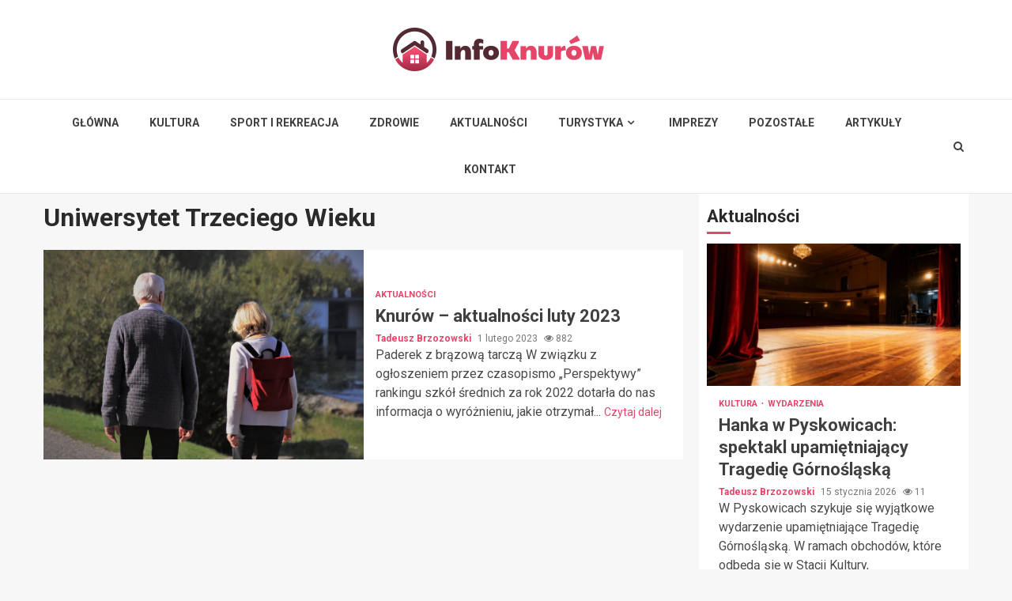

--- FILE ---
content_type: text/html; charset=UTF-8
request_url: https://infoknurow.pl/tag/uniwersytet-trzeciego-wieku/
body_size: 15198
content:
    <!doctype html>
<html lang="pl-PL">
    <head>
        <meta charset="UTF-8">
        <meta name="viewport" content="width=device-width, initial-scale=1">
        <link rel="profile" href="https://gmpg.org/xfn/11">

        <meta name='robots' content='index, follow, max-image-preview:large, max-snippet:-1, max-video-preview:-1' />

	<!-- This site is optimized with the Yoast SEO plugin v26.7 - https://yoast.com/wordpress/plugins/seo/ -->
	<title>Tag: Uniwersytet Trzeciego Wieku - Info Knurów</title>
	<link rel="canonical" href="https://infoknurow.pl/tag/uniwersytet-trzeciego-wieku/" />
	<meta property="og:locale" content="pl_PL" />
	<meta property="og:type" content="article" />
	<meta property="og:title" content="Tag: Uniwersytet Trzeciego Wieku - Info Knurów" />
	<meta property="og:url" content="https://infoknurow.pl/tag/uniwersytet-trzeciego-wieku/" />
	<meta property="og:site_name" content="Info Knurów" />
	<meta name="twitter:card" content="summary_large_image" />
	<script type="application/ld+json" class="yoast-schema-graph">{"@context":"https://schema.org","@graph":[{"@type":"CollectionPage","@id":"https://infoknurow.pl/tag/uniwersytet-trzeciego-wieku/","url":"https://infoknurow.pl/tag/uniwersytet-trzeciego-wieku/","name":"Tag: Uniwersytet Trzeciego Wieku - Info Knurów","isPartOf":{"@id":"https://infoknurow.pl/#website"},"primaryImageOfPage":{"@id":"https://infoknurow.pl/tag/uniwersytet-trzeciego-wieku/#primaryimage"},"image":{"@id":"https://infoknurow.pl/tag/uniwersytet-trzeciego-wieku/#primaryimage"},"thumbnailUrl":"https://infoknurow.pl/wp-content/uploads/2023/02/seniorzy.jpg","breadcrumb":{"@id":"https://infoknurow.pl/tag/uniwersytet-trzeciego-wieku/#breadcrumb"},"inLanguage":"pl-PL"},{"@type":"ImageObject","inLanguage":"pl-PL","@id":"https://infoknurow.pl/tag/uniwersytet-trzeciego-wieku/#primaryimage","url":"https://infoknurow.pl/wp-content/uploads/2023/02/seniorzy.jpg","contentUrl":"https://infoknurow.pl/wp-content/uploads/2023/02/seniorzy.jpg","width":1280,"height":848},{"@type":"BreadcrumbList","@id":"https://infoknurow.pl/tag/uniwersytet-trzeciego-wieku/#breadcrumb","itemListElement":[{"@type":"ListItem","position":1,"name":"Home","item":"https://infoknurow.pl/"},{"@type":"ListItem","position":2,"name":"Uniwersytet Trzeciego Wieku"}]},{"@type":"WebSite","@id":"https://infoknurow.pl/#website","url":"https://infoknurow.pl/","name":"Info Knurów","description":"","publisher":{"@id":"https://infoknurow.pl/#organization"},"potentialAction":[{"@type":"SearchAction","target":{"@type":"EntryPoint","urlTemplate":"https://infoknurow.pl/?s={search_term_string}"},"query-input":{"@type":"PropertyValueSpecification","valueRequired":true,"valueName":"search_term_string"}}],"inLanguage":"pl-PL"},{"@type":"Organization","@id":"https://infoknurow.pl/#organization","name":"Info Knurów","url":"https://infoknurow.pl/","logo":{"@type":"ImageObject","inLanguage":"pl-PL","@id":"https://infoknurow.pl/#/schema/logo/image/","url":"https://infoknurow.pl/wp-content/uploads/2022/02/knurow.png","contentUrl":"https://infoknurow.pl/wp-content/uploads/2022/02/knurow.png","width":534,"height":110,"caption":"Info Knurów"},"image":{"@id":"https://infoknurow.pl/#/schema/logo/image/"}}]}</script>
	<!-- / Yoast SEO plugin. -->


<link rel='dns-prefetch' href='//fonts.googleapis.com' />
<link rel="alternate" type="application/rss+xml" title="Info Knurów &raquo; Kanał z wpisami" href="https://infoknurow.pl/feed/" />
<link rel="alternate" type="application/rss+xml" title="Info Knurów &raquo; Kanał z komentarzami" href="https://infoknurow.pl/comments/feed/" />
<link rel="alternate" type="application/rss+xml" title="Info Knurów &raquo; Kanał z wpisami otagowanymi jako Uniwersytet Trzeciego Wieku" href="https://infoknurow.pl/tag/uniwersytet-trzeciego-wieku/feed/" />
<style id='wp-img-auto-sizes-contain-inline-css' type='text/css'>
img:is([sizes=auto i],[sizes^="auto," i]){contain-intrinsic-size:3000px 1500px}
/*# sourceURL=wp-img-auto-sizes-contain-inline-css */
</style>
<style id='wp-emoji-styles-inline-css' type='text/css'>

	img.wp-smiley, img.emoji {
		display: inline !important;
		border: none !important;
		box-shadow: none !important;
		height: 1em !important;
		width: 1em !important;
		margin: 0 0.07em !important;
		vertical-align: -0.1em !important;
		background: none !important;
		padding: 0 !important;
	}
/*# sourceURL=wp-emoji-styles-inline-css */
</style>
<style id='wp-block-library-inline-css' type='text/css'>
:root{--wp-block-synced-color:#7a00df;--wp-block-synced-color--rgb:122,0,223;--wp-bound-block-color:var(--wp-block-synced-color);--wp-editor-canvas-background:#ddd;--wp-admin-theme-color:#007cba;--wp-admin-theme-color--rgb:0,124,186;--wp-admin-theme-color-darker-10:#006ba1;--wp-admin-theme-color-darker-10--rgb:0,107,160.5;--wp-admin-theme-color-darker-20:#005a87;--wp-admin-theme-color-darker-20--rgb:0,90,135;--wp-admin-border-width-focus:2px}@media (min-resolution:192dpi){:root{--wp-admin-border-width-focus:1.5px}}.wp-element-button{cursor:pointer}:root .has-very-light-gray-background-color{background-color:#eee}:root .has-very-dark-gray-background-color{background-color:#313131}:root .has-very-light-gray-color{color:#eee}:root .has-very-dark-gray-color{color:#313131}:root .has-vivid-green-cyan-to-vivid-cyan-blue-gradient-background{background:linear-gradient(135deg,#00d084,#0693e3)}:root .has-purple-crush-gradient-background{background:linear-gradient(135deg,#34e2e4,#4721fb 50%,#ab1dfe)}:root .has-hazy-dawn-gradient-background{background:linear-gradient(135deg,#faaca8,#dad0ec)}:root .has-subdued-olive-gradient-background{background:linear-gradient(135deg,#fafae1,#67a671)}:root .has-atomic-cream-gradient-background{background:linear-gradient(135deg,#fdd79a,#004a59)}:root .has-nightshade-gradient-background{background:linear-gradient(135deg,#330968,#31cdcf)}:root .has-midnight-gradient-background{background:linear-gradient(135deg,#020381,#2874fc)}:root{--wp--preset--font-size--normal:16px;--wp--preset--font-size--huge:42px}.has-regular-font-size{font-size:1em}.has-larger-font-size{font-size:2.625em}.has-normal-font-size{font-size:var(--wp--preset--font-size--normal)}.has-huge-font-size{font-size:var(--wp--preset--font-size--huge)}.has-text-align-center{text-align:center}.has-text-align-left{text-align:left}.has-text-align-right{text-align:right}.has-fit-text{white-space:nowrap!important}#end-resizable-editor-section{display:none}.aligncenter{clear:both}.items-justified-left{justify-content:flex-start}.items-justified-center{justify-content:center}.items-justified-right{justify-content:flex-end}.items-justified-space-between{justify-content:space-between}.screen-reader-text{border:0;clip-path:inset(50%);height:1px;margin:-1px;overflow:hidden;padding:0;position:absolute;width:1px;word-wrap:normal!important}.screen-reader-text:focus{background-color:#ddd;clip-path:none;color:#444;display:block;font-size:1em;height:auto;left:5px;line-height:normal;padding:15px 23px 14px;text-decoration:none;top:5px;width:auto;z-index:100000}html :where(.has-border-color){border-style:solid}html :where([style*=border-top-color]){border-top-style:solid}html :where([style*=border-right-color]){border-right-style:solid}html :where([style*=border-bottom-color]){border-bottom-style:solid}html :where([style*=border-left-color]){border-left-style:solid}html :where([style*=border-width]){border-style:solid}html :where([style*=border-top-width]){border-top-style:solid}html :where([style*=border-right-width]){border-right-style:solid}html :where([style*=border-bottom-width]){border-bottom-style:solid}html :where([style*=border-left-width]){border-left-style:solid}html :where(img[class*=wp-image-]){height:auto;max-width:100%}:where(figure){margin:0 0 1em}html :where(.is-position-sticky){--wp-admin--admin-bar--position-offset:var(--wp-admin--admin-bar--height,0px)}@media screen and (max-width:600px){html :where(.is-position-sticky){--wp-admin--admin-bar--position-offset:0px}}

/*# sourceURL=wp-block-library-inline-css */
</style><style id='global-styles-inline-css' type='text/css'>
:root{--wp--preset--aspect-ratio--square: 1;--wp--preset--aspect-ratio--4-3: 4/3;--wp--preset--aspect-ratio--3-4: 3/4;--wp--preset--aspect-ratio--3-2: 3/2;--wp--preset--aspect-ratio--2-3: 2/3;--wp--preset--aspect-ratio--16-9: 16/9;--wp--preset--aspect-ratio--9-16: 9/16;--wp--preset--color--black: #000000;--wp--preset--color--cyan-bluish-gray: #abb8c3;--wp--preset--color--white: #ffffff;--wp--preset--color--pale-pink: #f78da7;--wp--preset--color--vivid-red: #cf2e2e;--wp--preset--color--luminous-vivid-orange: #ff6900;--wp--preset--color--luminous-vivid-amber: #fcb900;--wp--preset--color--light-green-cyan: #7bdcb5;--wp--preset--color--vivid-green-cyan: #00d084;--wp--preset--color--pale-cyan-blue: #8ed1fc;--wp--preset--color--vivid-cyan-blue: #0693e3;--wp--preset--color--vivid-purple: #9b51e0;--wp--preset--gradient--vivid-cyan-blue-to-vivid-purple: linear-gradient(135deg,rgb(6,147,227) 0%,rgb(155,81,224) 100%);--wp--preset--gradient--light-green-cyan-to-vivid-green-cyan: linear-gradient(135deg,rgb(122,220,180) 0%,rgb(0,208,130) 100%);--wp--preset--gradient--luminous-vivid-amber-to-luminous-vivid-orange: linear-gradient(135deg,rgb(252,185,0) 0%,rgb(255,105,0) 100%);--wp--preset--gradient--luminous-vivid-orange-to-vivid-red: linear-gradient(135deg,rgb(255,105,0) 0%,rgb(207,46,46) 100%);--wp--preset--gradient--very-light-gray-to-cyan-bluish-gray: linear-gradient(135deg,rgb(238,238,238) 0%,rgb(169,184,195) 100%);--wp--preset--gradient--cool-to-warm-spectrum: linear-gradient(135deg,rgb(74,234,220) 0%,rgb(151,120,209) 20%,rgb(207,42,186) 40%,rgb(238,44,130) 60%,rgb(251,105,98) 80%,rgb(254,248,76) 100%);--wp--preset--gradient--blush-light-purple: linear-gradient(135deg,rgb(255,206,236) 0%,rgb(152,150,240) 100%);--wp--preset--gradient--blush-bordeaux: linear-gradient(135deg,rgb(254,205,165) 0%,rgb(254,45,45) 50%,rgb(107,0,62) 100%);--wp--preset--gradient--luminous-dusk: linear-gradient(135deg,rgb(255,203,112) 0%,rgb(199,81,192) 50%,rgb(65,88,208) 100%);--wp--preset--gradient--pale-ocean: linear-gradient(135deg,rgb(255,245,203) 0%,rgb(182,227,212) 50%,rgb(51,167,181) 100%);--wp--preset--gradient--electric-grass: linear-gradient(135deg,rgb(202,248,128) 0%,rgb(113,206,126) 100%);--wp--preset--gradient--midnight: linear-gradient(135deg,rgb(2,3,129) 0%,rgb(40,116,252) 100%);--wp--preset--font-size--small: 13px;--wp--preset--font-size--medium: 20px;--wp--preset--font-size--large: 36px;--wp--preset--font-size--x-large: 42px;--wp--preset--spacing--20: 0.44rem;--wp--preset--spacing--30: 0.67rem;--wp--preset--spacing--40: 1rem;--wp--preset--spacing--50: 1.5rem;--wp--preset--spacing--60: 2.25rem;--wp--preset--spacing--70: 3.38rem;--wp--preset--spacing--80: 5.06rem;--wp--preset--shadow--natural: 6px 6px 9px rgba(0, 0, 0, 0.2);--wp--preset--shadow--deep: 12px 12px 50px rgba(0, 0, 0, 0.4);--wp--preset--shadow--sharp: 6px 6px 0px rgba(0, 0, 0, 0.2);--wp--preset--shadow--outlined: 6px 6px 0px -3px rgb(255, 255, 255), 6px 6px rgb(0, 0, 0);--wp--preset--shadow--crisp: 6px 6px 0px rgb(0, 0, 0);}:where(.is-layout-flex){gap: 0.5em;}:where(.is-layout-grid){gap: 0.5em;}body .is-layout-flex{display: flex;}.is-layout-flex{flex-wrap: wrap;align-items: center;}.is-layout-flex > :is(*, div){margin: 0;}body .is-layout-grid{display: grid;}.is-layout-grid > :is(*, div){margin: 0;}:where(.wp-block-columns.is-layout-flex){gap: 2em;}:where(.wp-block-columns.is-layout-grid){gap: 2em;}:where(.wp-block-post-template.is-layout-flex){gap: 1.25em;}:where(.wp-block-post-template.is-layout-grid){gap: 1.25em;}.has-black-color{color: var(--wp--preset--color--black) !important;}.has-cyan-bluish-gray-color{color: var(--wp--preset--color--cyan-bluish-gray) !important;}.has-white-color{color: var(--wp--preset--color--white) !important;}.has-pale-pink-color{color: var(--wp--preset--color--pale-pink) !important;}.has-vivid-red-color{color: var(--wp--preset--color--vivid-red) !important;}.has-luminous-vivid-orange-color{color: var(--wp--preset--color--luminous-vivid-orange) !important;}.has-luminous-vivid-amber-color{color: var(--wp--preset--color--luminous-vivid-amber) !important;}.has-light-green-cyan-color{color: var(--wp--preset--color--light-green-cyan) !important;}.has-vivid-green-cyan-color{color: var(--wp--preset--color--vivid-green-cyan) !important;}.has-pale-cyan-blue-color{color: var(--wp--preset--color--pale-cyan-blue) !important;}.has-vivid-cyan-blue-color{color: var(--wp--preset--color--vivid-cyan-blue) !important;}.has-vivid-purple-color{color: var(--wp--preset--color--vivid-purple) !important;}.has-black-background-color{background-color: var(--wp--preset--color--black) !important;}.has-cyan-bluish-gray-background-color{background-color: var(--wp--preset--color--cyan-bluish-gray) !important;}.has-white-background-color{background-color: var(--wp--preset--color--white) !important;}.has-pale-pink-background-color{background-color: var(--wp--preset--color--pale-pink) !important;}.has-vivid-red-background-color{background-color: var(--wp--preset--color--vivid-red) !important;}.has-luminous-vivid-orange-background-color{background-color: var(--wp--preset--color--luminous-vivid-orange) !important;}.has-luminous-vivid-amber-background-color{background-color: var(--wp--preset--color--luminous-vivid-amber) !important;}.has-light-green-cyan-background-color{background-color: var(--wp--preset--color--light-green-cyan) !important;}.has-vivid-green-cyan-background-color{background-color: var(--wp--preset--color--vivid-green-cyan) !important;}.has-pale-cyan-blue-background-color{background-color: var(--wp--preset--color--pale-cyan-blue) !important;}.has-vivid-cyan-blue-background-color{background-color: var(--wp--preset--color--vivid-cyan-blue) !important;}.has-vivid-purple-background-color{background-color: var(--wp--preset--color--vivid-purple) !important;}.has-black-border-color{border-color: var(--wp--preset--color--black) !important;}.has-cyan-bluish-gray-border-color{border-color: var(--wp--preset--color--cyan-bluish-gray) !important;}.has-white-border-color{border-color: var(--wp--preset--color--white) !important;}.has-pale-pink-border-color{border-color: var(--wp--preset--color--pale-pink) !important;}.has-vivid-red-border-color{border-color: var(--wp--preset--color--vivid-red) !important;}.has-luminous-vivid-orange-border-color{border-color: var(--wp--preset--color--luminous-vivid-orange) !important;}.has-luminous-vivid-amber-border-color{border-color: var(--wp--preset--color--luminous-vivid-amber) !important;}.has-light-green-cyan-border-color{border-color: var(--wp--preset--color--light-green-cyan) !important;}.has-vivid-green-cyan-border-color{border-color: var(--wp--preset--color--vivid-green-cyan) !important;}.has-pale-cyan-blue-border-color{border-color: var(--wp--preset--color--pale-cyan-blue) !important;}.has-vivid-cyan-blue-border-color{border-color: var(--wp--preset--color--vivid-cyan-blue) !important;}.has-vivid-purple-border-color{border-color: var(--wp--preset--color--vivid-purple) !important;}.has-vivid-cyan-blue-to-vivid-purple-gradient-background{background: var(--wp--preset--gradient--vivid-cyan-blue-to-vivid-purple) !important;}.has-light-green-cyan-to-vivid-green-cyan-gradient-background{background: var(--wp--preset--gradient--light-green-cyan-to-vivid-green-cyan) !important;}.has-luminous-vivid-amber-to-luminous-vivid-orange-gradient-background{background: var(--wp--preset--gradient--luminous-vivid-amber-to-luminous-vivid-orange) !important;}.has-luminous-vivid-orange-to-vivid-red-gradient-background{background: var(--wp--preset--gradient--luminous-vivid-orange-to-vivid-red) !important;}.has-very-light-gray-to-cyan-bluish-gray-gradient-background{background: var(--wp--preset--gradient--very-light-gray-to-cyan-bluish-gray) !important;}.has-cool-to-warm-spectrum-gradient-background{background: var(--wp--preset--gradient--cool-to-warm-spectrum) !important;}.has-blush-light-purple-gradient-background{background: var(--wp--preset--gradient--blush-light-purple) !important;}.has-blush-bordeaux-gradient-background{background: var(--wp--preset--gradient--blush-bordeaux) !important;}.has-luminous-dusk-gradient-background{background: var(--wp--preset--gradient--luminous-dusk) !important;}.has-pale-ocean-gradient-background{background: var(--wp--preset--gradient--pale-ocean) !important;}.has-electric-grass-gradient-background{background: var(--wp--preset--gradient--electric-grass) !important;}.has-midnight-gradient-background{background: var(--wp--preset--gradient--midnight) !important;}.has-small-font-size{font-size: var(--wp--preset--font-size--small) !important;}.has-medium-font-size{font-size: var(--wp--preset--font-size--medium) !important;}.has-large-font-size{font-size: var(--wp--preset--font-size--large) !important;}.has-x-large-font-size{font-size: var(--wp--preset--font-size--x-large) !important;}
/*# sourceURL=global-styles-inline-css */
</style>

<style id='classic-theme-styles-inline-css' type='text/css'>
/*! This file is auto-generated */
.wp-block-button__link{color:#fff;background-color:#32373c;border-radius:9999px;box-shadow:none;text-decoration:none;padding:calc(.667em + 2px) calc(1.333em + 2px);font-size:1.125em}.wp-block-file__button{background:#32373c;color:#fff;text-decoration:none}
/*# sourceURL=/wp-includes/css/classic-themes.min.css */
</style>
<link rel='stylesheet' id='font-awesome-css' href='https://infoknurow.pl/wp-content/themes/magnitude-pro/assets/font-awesome/css/font-awesome.min.css?ver=6.9' type='text/css' media='all' />
<link rel='stylesheet' id='bootstrap-css' href='https://infoknurow.pl/wp-content/themes/magnitude-pro/assets/bootstrap/css/bootstrap.min.css?ver=6.9' type='text/css' media='all' />
<link rel='stylesheet' id='slick-css-css' href='https://infoknurow.pl/wp-content/themes/magnitude-pro/assets/slick/css/slick.min.css?ver=6.9' type='text/css' media='all' />
<link rel='stylesheet' id='sidr-css' href='https://infoknurow.pl/wp-content/themes/magnitude-pro/assets/sidr/css/jquery.sidr.dark.css?ver=6.9' type='text/css' media='all' />
<link rel='stylesheet' id='magnific-popup-css' href='https://infoknurow.pl/wp-content/themes/magnitude-pro/assets/magnific-popup/magnific-popup.css?ver=6.9' type='text/css' media='all' />
<link rel='stylesheet' id='magnitude-google-fonts-css' href='https://fonts.googleapis.com/css?family=Roboto:100,300,400,500,700|Roboto:100,300,400,500,700&#038;subset=latin,latin-ext' type='text/css' media='all' />
<link rel='stylesheet' id='magnitude-style-css' href='https://infoknurow.pl/wp-content/themes/magnitude-pro/style.css?ver=6.9' type='text/css' media='all' />
<style id='magnitude-style-inline-css' type='text/css'>


            body.aft-default-mode .author-links a,
        body.aft-default-mode .main-navigation ul.children li a,
        body.aft-default-mode .nav-links a,
        body.aft-default-mode .insta-feed-head a,
        body.aft-default-mode .site-footer .insta-feed-head a,
        body.aft-default-mode .main-navigation ul .sub-menu li a,
        body.aft-default-mode .read-details .entry-meta span,
        body.aft-default-mode .aft-comment-view-share > span > a,
        body.aft-default-mode h4.af-author-display-name,
        body.aft-default-mode #wp-calendar caption,
        body.aft-default-mode .wp-block-image figcaption,
        body.aft-default-mode ul.trail-items li a,
        body.aft-default-mode {
        color: #4a4a4a;
        }

        @media only screen and (min-width: 992px){
        body.aft-default-mode .header-layout-compressed.header-layout-compressed-centered .main-navigation ul > li > a{
        color: #4a4a4a;
        }
        }
    
            body.single-post.aft-dark-mode .entry-header .read-details .af-post-format i,
        body.single-post.aft-default-mode .entry-header .read-details .af-post-format i,
        body.aft-default-mode .magnitude-header .top-header,
        body.aft-default-mode.woocommerce span.onsale,
        body.aft-dark-mode input[type="button"],
        body.aft-dark-mode input[type="reset"],
        body.aft-dark-mode input[type="submit"],
        body.aft-dark-mode .inner-suscribe input[type=submit],
        body.aft-default-mode input[type="button"],
        body.aft-default-mode input[type="reset"],
        body.aft-default-mode input[type="submit"],
        body.aft-default-mode .inner-suscribe input[type=submit],
        body.aft-dark-mode .magnitude_tabbed_posts_widget.widget .af-tabs li a.active:after,
        body.aft-default-mode .magnitude_tabbed_posts_widget.widget .af-tabs li a.active:after,
        body.aft-dark-mode .header-after1 span:after,
        body.aft-dark-mode .widget-title span:after,
        body.aft-default-mode .header-after1 span:after,
        body.aft-default-mode .widget-title span:after,
        body .banner-grid-wrapper .af-post-format i,
        body .slick-slide .af-post-format i,
        body .read-img .af-post-format i,
        body.aft-dark-mode .btn-style1 a:visited,
        body.aft-dark-mode .btn-style1 a,
        body.aft-default-mode .btn-style1 a:visited,
        body.aft-default-mode .btn-style1 a,
        body.aft-default-mode .magnitude-pagination .nav-links .page-numbers.current,
        body.aft-dark-mode #scroll-up,
        body.aft-default-mode #scroll-up,
        body.aft-dark-mode .trending-posts-vertical .trending-no,
        body.aft-dark-mode article.sticky .read-single:before,
        body.aft-default-mode .trending-posts-vertical .trending-no{
        background-color: #e54568;
        }

        body.aft-default-mode .magnitude-pagination .nav-links .page-numbers.current,
        body.aft-default-mode .entry-content > [class*="wp-block-"] a:hover,
        body.aft-default-mode .entry-content > ul a, .entry-content > ul a:hover,
        body.aft-default-mode .entry-content > ol a, .entry-content > ol a:hover,
        body.aft-default-mode .entry-content > p a, .entry-content > p a:hover ,
        body.aft-default-mode.single span.tags-links a:hover,
        body.aft-default-mode p.awpa-more-posts a:hover,
        body.aft-default-mode .magnitude_posts_slider_widget .side .af-post-slider-thumbnail .slick-current .read-single,
        body.aft-default-mode .banner-single-slider-1-wrap.vertical .af-banner-slider-thumbnail.vertical .slick-current .read-single{
        border-color: #e54568;
        }

        body.aft-dark-mode .af-post-slider-thumbnail .slick-current .read-single, 
        body.aft-dark-mode .af-banner-slider-thumbnail .slick-current .read-single,
        body.aft-default-mode .af-post-slider-thumbnail .slick-current .read-single, 
        body.aft-default-mode .af-banner-slider-thumbnail .slick-current .read-single,
        body.aft-default-mode .load__animation{
        border-top-color: #e54568;
        }

        body.aft-dark-mode .magnitude_posts_slider_widget .side .af-post-slider-thumbnail .slick-current .read-single, 
        body.aft-dark-mode .banner-single-slider-1-wrap.side .af-banner-slider-thumbnail .slick-current .read-single,
        body.aft-default-mode .magnitude_posts_slider_widget .side .af-post-slider-thumbnail .slick-current .read-single, 
        body.aft-default-mode .banner-single-slider-1-wrap.side .af-banner-slider-thumbnail .slick-current .read-single{
        border-left-color: #e54568;
        }

        body.rtl.aft-dark-mode .magnitude_posts_slider_widget .side .af-post-slider-thumbnail .slick-current .read-single, 
        body.rtl.aft-dark-mode .banner-single-slider-1-wrap.side .af-banner-slider-thumbnail .slick-current .read-single{
            border-right-color: #e54568;
        }

        body.aft-default-mode .entry-content > [class*="wp-block-"] a:not(.has-text-color),
        body.aft-default-mode .entry-content > ul a,
        body.aft-default-mode .entry-content > ol a,
        body.aft-default-mode .entry-content > p a ,
        body.aft-dark-mode p.logged-in-as,
        body.aft-default-mode p.logged-in-as,
        a,  a:visited,  a:hover,  a:focus,  a:active,
        body.aft-default-mode .author-links a,
        body.aft-default-mode.single span.tags-links a:hover,
        body.aft-default-mode p.awpa-more-posts a:hover,
        body.aft-default-mode p.awpa-website a:hover ,
        body.aft-default-mode .wp-post-author-meta h4 a,
        body.aft-default-mode .sidr-class-sidr-button-close{
        color:#e54568;
        }
        @media only screen and (min-width: 992px){
        body.aft-dark-mode .magnitude-header .main-navigation .menu-desktop > ul > li:hover > a:before,
        body.aft-dark-mode .magnitude-header .main-navigation .menu-desktop > ul > li.current-menu-item > a:before,    
        body.aft-default-mode .magnitude-header .main-navigation .menu-desktop > ul > li:hover > a:before,
        body.aft-default-mode .magnitude-header .main-navigation .menu-desktop > ul > li.current-menu-item > a:before {
        background-color: #e54568;
        }
        }
    
    
        body.aft-dark-mode #wp-calendar tbody td#today,
        body.aft-default-mode #wp-calendar tbody td#today,
        body.aft-default-mode .entry-content > [class*="wp-block-"] a:not(.has-text-color),
        body.aft-default-mode .entry-content > ul a,
        body.aft-default-mode .entry-content > ol a,
        body.aft-default-mode .entry-content > p a {
        color: #e54568;
        }

        body.aft-default-mode .entry-content > [class*="wp-block-"] a:hover,
        body.aft-default-mode .entry-content > ul a,
        body.aft-default-mode .entry-content > ol a,
        body.aft-default-mode .entry-content > p a{
        border-color: #e54568;
        }
    
            
        body.aft-dark-mode button,
        body.aft-dark-mode input[type="button"],
        body.aft-dark-mode input[type="reset"],
        body.aft-dark-mode input[type="submit"],
        body.aft-dark-mode .btn-style1 a,

        body.aft-default-mode button,
        body.aft-default-mode input[type="button"],
        body.aft-default-mode input[type="reset"],
        body.aft-default-mode input[type="submit"],
        body.aft-default-mode .header-layout-centered .search-icon,
        body.aft-default-mode .header-layout-centered .search-icon:hover,
        body.aft-default-mode .header-layout-centered .search-icon:focus,
        body.aft-default-mode .header-layout-centered .date-bar-left,
        body.aft-default-mode .header-layout-compressed-full .date-bar-left,
        body.aft-default-mode .header-layout-default .date-bar-left,
        body.aft-default-mode .btn-style1 a,
        body.aft-dark-mode #scroll-up,
        body.aft-default-mode #scroll-up {
        color: #ffffff;
        }

        body.aft-default-mode header .top-header .aft-small-social-menu ul li a{
        color: #ffffff !important;
        }

        body.aft-default-mode .header-layout-centered .offcanvas-menu span,
        body.aft-default-mode .header-layout-compressed-full .offcanvas-menu span,
        body.aft-default-mode .header-layout-default .offcanvas-menu span{
        background-color: #ffffff;
        }

    
        
        
        body.single.aft-default-mode .entry-content-wrap.social-after-title .aft-social-share,
        body.single.aft-default-mode .entry-content-wrap.social-after-content .aft-social-share,
        body.aft-default-mode #comments.comments-area,
        body.aft-default-mode #secondary .widget-area.color-pad .widget,
        body.aft-default-mode .read-single .color-pad,
        body.aft-default-mode .read-single.color-pad{
        background-color: #ffffff;
        }

        @media only screen and (max-width: 1400px){
            body.aft-default-mode.single .entry-content-wrap.social-vertical-share .aft-social-share{
            background-color: #ffffff;
            }
        }
        @media only screen and (min-width: 992px){
            body.aft-default-mode .main-navigation .menu > ul > li > ul,
            body.aft-default-mode .main-navigation .menu > ul ul,
            body.aft-default-mode .header-layout-compressed.header-layout-compressed-centered .navigation-container {
            background-color: #ffffff;
            }
        }


    
                body.aft-default-mode:not(.home) .magnitude-header .full-width.af-transparent-head .af-for-transparent .search-icon,
        body.aft-default-mode:not(.home) .magnitude-header .full-width.af-transparent-head .af-for-transparent .search-icon:visited,
        body.aft-default-mode:not(.home) .magnitude-header .full-width.af-transparent-head .af-for-transparent .search-icon:hover,
        body.aft-default-mode:not(.home) .magnitude-header .full-width.af-transparent-head .af-for-transparent .search-icon:focus,
        body.aft-default-mode:not(.home) .magnitude-header .full-width.af-transparent-head .af-for-transparent .search-icon:active,
        body.aft-default-mode:not(.home) .header-layout-compressed-full .full-width.af-transparent-head .af-for-transparent .main-navigation .menu > ul > li > a,
        body.aft-default-mode .header-layout-compressed .compress-bar-mid .date-bar-mid,
        body.aft-default-mode .header-layout-compressed.header-layout-compressed-centered span.ham-name,
        body.aft-default-mode .main-navigation ul li a,
        body.aft-default-mode .magnitude-header:not(.header-layout-centered) .search-icon:visited,
        body.aft-default-mode .magnitude-header:not(.header-layout-centered) .search-icon:hover,
        body.aft-default-mode .magnitude-header:not(.header-layout-centered) .search-icon:focus,
        body.aft-default-mode .magnitude-header:not(.header-layout-centered) .search-icon:active,
        body.aft-default-mode .magnitude-header:not(.header-layout-centered) .search-icon{
        color: #404040;
        }

        body.aft-default-mode .header-layout-compressed .offcanvas-menu span,
        body.aft-default-mode .ham:before,
        body.aft-default-mode .ham:after,
        body.aft-default-mode .ham{
        background-color: #404040;
        }

        body.aft-default-mode header.header-layout-compressed .aft-small-social-menu ul li a{
        color: #404040 !important;
        }

    
                body.aft-default-mode .header-layout-compressed,
        body.aft-default-mode:not(.home) .magnitude-header .bottom-header,
        body.aft-default-mode:not(.home) .magnitude-header .full-width.af-transparent-head .af-for-transparent,
        body.aft-default-mode .header-layout-centered .bottom-header,
        body.aft-default-mode .header-layout-default .af-bottom-header,
        body.aft-default-mode .magnitude-header .af-boxed .bottom-bar-up,
        body.aft-default-mode .header-layout-compressed-full .full-width .bottom-header{
        background-color: #ffffff;
        }


    

                body.aft-default-mode .main-navigation .menu-description {
        background-color: #e54568;
        }
        body.aft-default-mode .main-navigation .menu-description:after{
        border-top-color: #e54568;
        }
    
                body.aft-default-mode .main-navigation .menu-description {
        color: #ffffff;
        }
    

        
        body.aft-default-mode .page-title,
        body.aft-default-mode .magnitude_tabbed_posts_widget .nav-tabs > li > a,
        body.aft-default-mode h1.entry-title,
        body.aft-default-mode .widget-title,body.aft-default-mode  .header-after1 {
        color: #2a2a2a;
        }
    
                body.aft-default-mode .featured-category-item .read-img a,
        body.aft-default-mode .nav-links a:hover,
        body.aft-default-mode .widget ul.menu >li a,
        body.aft-default-mode .widget > ul > li a,
        body.aft-default-mode .read-title h4 a {
        color: #404040;
        }
    

            body.single-post.aft-single-full-header.aft-dark-mode .entry-header .read-details,
        body.single-post.aft-single-full-header.aft-dark-mode .entry-header .entry-meta span.author-links a,
        body.single-post.aft-single-full-header.aft-dark-mode .entry-header .read-details .entry-title,
        body.aft-dark-mode .call-to-action:not(.no-bg),
        body.aft-dark-mode .call-to-action:not(.no-bg) .widget-title,
        body.aft-dark-mode .site-footer .color-pad .af-cat-widget-carousel .read-details .entry-meta span a,
        body.aft-dark-mode .site-footer .color-pad .af-cat-widget-carousel .read-details .entry-meta span,
        body.aft-dark-mode .site-footer .color-pad .af-cat-widget-carousel .read-title h4 a,
        body.aft-dark-mode .site-footer .color-pad .af-cat-widget-carousel .read-details,
        body.aft-dark-mode .af-cat-widget-carousel .read-details .entry-meta span a,
        body.aft-dark-mode .af-cat-widget-carousel .read-details .entry-meta span,
        body.aft-dark-mode .af-cat-widget-carousel .read-title h4 a,
        body.aft-dark-mode .af-cat-widget-carousel .read-details,
        body.single-post.aft-single-full-header.aft-default-mode .entry-header .read-details,
        body.single-post.aft-single-full-header.aft-default-mode .entry-header .entry-meta span.author-links a,
        body.single-post.aft-single-full-header.aft-default-mode .entry-header .read-details .entry-title,
        body.aft-default-mode .call-to-action:not(.no-bg),
        body.aft-default-mode .call-to-action:not(.no-bg) .widget-title,
        body.aft-default-mode .site-footer .color-pad .af-cat-widget-carousel .read-details .entry-meta span a,
        body.aft-default-mode .site-footer .color-pad .af-cat-widget-carousel .read-details .entry-meta span,
        body.aft-default-mode .site-footer .color-pad .af-cat-widget-carousel .read-title h4 a,
        body.aft-default-mode .site-footer .color-pad .af-cat-widget-carousel .read-details,
        body.aft-default-mode .af-cat-widget-carousel .read-details .entry-meta span a,
        body.aft-default-mode .af-cat-widget-carousel .read-details .entry-meta span,
        body.aft-default-mode .af-cat-widget-carousel .read-title h4 a,
        body.aft-default-mode .af-cat-widget-carousel .read-details{
        color: #ffffff;
        }
    
                body.single-post.aft-default-mode .entry-header .read-details .af-post-format i,
        body.aft-default-mode .banner-grid-wrapper .af-post-format i,
        body.aft-default-mode .slick-slide .af-post-format i,
        body.aft-default-mode .read-img .af-post-format i{
        color: #ffffff;
        }
    
                body.aft-default-mode footer.site-footer{
        background-color: #1f2125;
        }
    
                body.aft-default-mode .site-footer .widget ul.menu >li a,
        body.aft-default-mode .site-footer .widget > ul > li a,
        body.aft-default-mode .site-footer h4.af-author-display-name,
        body.aft-default-mode .site-footer .magnitude_tabbed_posts_widget .nav-tabs > li > a,
        body.aft-default-mode .site-footer .color-pad .entry-meta span a,
        body.aft-default-mode .site-footer .color-pad .entry-meta span,
        body.aft-default-mode .site-footer .color-pad .read-title h4 a,
        body.aft-default-mode .site-footer #wp-calendar caption,
        body.aft-default-mode .site-footer .header-after1 span,
        body.aft-default-mode .site-footer .widget-title span,
        body.aft-default-mode .site-footer .widget ul li,
        body.aft-default-mode .site-footer .color-pad ,
        body.aft-default-mode .site-footer a,
        body.aft-default-mode .site-footer ,
        body.aft-default-mode footer.site-footer{
        color: #ffffff;
        }
    
                body.aft-default-mode .site-info{
        background-color: #2a2a2a;
        }
    
                body.aft-default-mode .site-info .color-pad a,
        body.aft-default-mode .site-info .color-pad{
        color: #ffffff;
        }
    
                body a.magnitude-categories.category-color-1 {
        color: #e54568;
        }
        body .af-cat-widget-carousel a.magnitude-categories.category-color-1{
        background-color: #e54568;
        color:#fff;
        }
                    body a.magnitude-categories.category-color-2 {
        color: #e54568;
        }
        body .af-cat-widget-carousel a.magnitude-categories.category-color-2{
        background-color: #e54568;
        color:#fff;
        }
                    body a.magnitude-categories.category-color-3 {
        color: #e54568;
        }
        body .af-cat-widget-carousel a.magnitude-categories.category-color-3{
        background-color: #e54568;
        color:#fff;
        }
                    body a.magnitude-categories.category-color-4 {
        color: #e54568;
        }
        body .af-cat-widget-carousel a.magnitude-categories.category-color-4{
        background-color: #e54568;
        color:#fff;
        }
                    body a.magnitude-categories.category-color-5 {
        color: #e54568;
        }
        body .af-cat-widget-carousel a.magnitude-categories.category-color-5{
        background-color: #e54568;
        color:#fff;
        }
                    body a.magnitude-categories.category-color-6 {
        color: #e54568;
        }
        body .af-cat-widget-carousel a.magnitude-categories.category-color-6{
        background-color: #e54568;
        color:#fff;
        }
                    body a.magnitude-categories.category-color-7 {
        color: #e54568;
        }
        body .af-cat-widget-carousel a.magnitude-categories.category-color-7{
        background-color: #e54568;
        color:#fff;
        }
    

                body,
        button,
        input,
        select,
        optgroup,
        textarea, p {
        font-family: Roboto;
        }
        
            #sidr .magnitude_social_contacts_widget .screen-reader-text, 
        #secondary .magnitude_social_contacts_widget .screen-reader-text,
        .min-read,
        .nav-tabs>li,
        .main-navigation ul li a,
        .site-title, h1, h2, h3, h4, h5, h6 {
        font-family: Roboto;
        }
    
                body, button, input, select, optgroup, textarea {
        font-size: 16px;
        }
    
            .af-banner-carousel .read-title h4,
        .af-post-slider .read-title h4,
        .banner-single-slider-1 .read-title h4,
        .grid-layout-default .first-grid-item-warpper .common-grid .read-title h4 {
        font-size: 34px;
        }
    
            .banner-grid-wrapper .common-grid .read-title h4,
        .grid-layout-default.layout-2 > .common-grid .read-single .read-details .read-title h4,
        .two-col-masonry article.latest-posts-grid.col-3 .read-title h4, 
        article.latest-posts-grid .read-title h4,    
        .magnitude_posts_express_list .grid-part .read-title h4,
        .af-double-column.list-style .aft-spotlight-posts-1 .read-title h4,
        .magnitude_single_col_categorised_posts .read-title h4,
        .archive-list-post .read-title h4,
        .grid-layout-default .common-grid.secondary-grid .read-single .read-details .read-title h4{
        font-size: 22px;
        }

    
            .af-reated-posts.magnitude-customizer .read-title h4,
        .four-col-masonry article.col-3 .read-title h4, 
        .four-col-masonry article.latest-posts-grid.col-3 .read-title h4,    
        .af-main-banner-featured-posts .read-title h4, 
        .af-main-banner-latest-posts .read-title h4, 
        .above-footer-widget-section .read-title h4,   
        .grid-layout-default > .common-grid .read-single .read-details .read-title h4{
        font-size: 18px;
        }

        @media screen and (max-width: 480px) {
            .two-col-masonry article.latest-posts-grid.col-3 .read-title .read-title h4, 
            article.latest-posts-grid .read-title h4,    
            .magnitude_posts_express_list .grid-part .read-title h4,
            .af-double-column.list-style .aft-spotlight-posts-1 .read-title h4,
            .magnitude_single_col_categorised_posts .read-title h4,
            .archive-list-post .read-title h4,
            font-size: 18px;
            }
        }
    
                .featured-category-item .read-img a span,
        .read-title h4{
        font-size: 16px;
        }
    
                body.single-post .entry-title {
        font-size: 50px;
        }
    
    
    
        h1, h2, h3, h4, h5, h6,
        .widget-title span,
        .header-after1 span,
        .read-title h4 {
        line-height: 1.3;
        }
    
            body{
        line-height: 1.5;
        }
        
    .elementor-template-full-width .elementor-section.elementor-section-full_width > .elementor-container,
    .elementor-template-full-width .elementor-section.elementor-section-boxed > .elementor-container{
        max-width: 1200px;
    }
        }
        
/*# sourceURL=magnitude-style-inline-css */
</style>
<script type="text/javascript" src="https://infoknurow.pl/wp-includes/js/jquery/jquery.min.js?ver=3.7.1" id="jquery-core-js"></script>
<script type="text/javascript" src="https://infoknurow.pl/wp-includes/js/jquery/jquery-migrate.min.js?ver=3.4.1" id="jquery-migrate-js"></script>
<link rel="https://api.w.org/" href="https://infoknurow.pl/wp-json/" /><link rel="alternate" title="JSON" type="application/json" href="https://infoknurow.pl/wp-json/wp/v2/tags/282" /><link rel="EditURI" type="application/rsd+xml" title="RSD" href="https://infoknurow.pl/xmlrpc.php?rsd" />
<meta name="generator" content="WordPress 6.9" />
        <style type="text/css">
                        .site-title,
            .site-description {
                position: absolute;
                clip: rect(1px, 1px, 1px, 1px);
                display: none;
            }

            

        </style>
        <link rel="icon" href="https://infoknurow.pl/wp-content/uploads/2022/02/cropped-f-knurow-32x32.png" sizes="32x32" />
<link rel="icon" href="https://infoknurow.pl/wp-content/uploads/2022/02/cropped-f-knurow-192x192.png" sizes="192x192" />
<link rel="apple-touch-icon" href="https://infoknurow.pl/wp-content/uploads/2022/02/cropped-f-knurow-180x180.png" />
<meta name="msapplication-TileImage" content="https://infoknurow.pl/wp-content/uploads/2022/02/cropped-f-knurow-270x270.png" />
		<style type="text/css" id="wp-custom-css">
			img.custom-logo {max-width: 267px;}
.magnitude-header .top-header {display: none;}
.header-layout-default .af-middle-container .logo {width: 100%;text-align: center;}
.header-layout-default .af-bottom-head-nav, .header-layout-default .af-middle-container {text-align: center;}
.navigation-container {margin: 0 auto;display: inline-block;}
.af-middle-header {padding: 25px 0;}
.af-wide-banner-wrapper .banner-grid-wrapper {margin: 25px auto}
body.aft-default-mode .site-info {background: #e54568;}
body.aft-sticky-sidebar #secondary {bottom: auto; align-self: auto;top: 0 !important;}

.common-grid:nth-of-type(3) .grid-item .read-single, .common-grid:nth-of-type(4) .grid-item .read-single, .common-grid:nth-of-type(5) .grid-item .read-single {background: #e54568 !important;}
.common-grid:nth-of-type(3) .grid-item .read-single a, .common-grid:nth-of-type(4) .grid-item .read-single a, .common-grid:nth-of-type(5) .grid-item .read-single a {color: #fff !important;}
		</style>
		    </head>

<body class="archive tag tag-uniwersytet-trzeciego-wieku tag-282 wp-custom-logo wp-theme-magnitude-pro hfeed aft-sticky-sidebar aft-default-mode aft-secondary-solid-color aft-header-layout-default widget-title-border-bottom default-content-layout align-content-left ">


<div id="page" class="site af-whole-wrapper">
    <a class="skip-link screen-reader-text" href="#content">Skip to content</a>


        <header id="masthead" class="header-layout-default magnitude-header">
            <div class="top-header">
    <div class="container-wrapper">
        <div class="top-bar-flex">
            <div class="top-bar-left col-2">
                                <div class="date-bar-left">
                                    </div>
            </div>
            <div class="top-bar-right col-2">
                <div class="aft-small-social-menu">
                                                </div>
            </div>
        </div>
    </div>
</div>
<div class="af-middle-header " data-background="">
    <div class="container-wrapper">
        <div class="af-middle-container">
            <div class="logo">
                        <div class="site-branding">
            <a href="https://infoknurow.pl/" class="custom-logo-link" rel="home"><img width="534" height="110" src="https://infoknurow.pl/wp-content/uploads/2022/02/knurow.png" class="custom-logo" alt="Info Knurów" decoding="async" fetchpriority="high" srcset="https://infoknurow.pl/wp-content/uploads/2022/02/knurow.png 534w, https://infoknurow.pl/wp-content/uploads/2022/02/knurow-300x62.png 300w" sizes="(max-width: 534px) 100vw, 534px" /></a>                <p class="site-title font-family-1">
                    <a href="https://infoknurow.pl/" class="site-title-anchor"
                       rel="home">Info Knurów</a>
                </p>
            
                    </div>

                </div>
            <div class="header-advertise">
                            </div>
        </div>
    </div>
</div>
<div id="main-navigation-bar" class="af-bottom-header">
    <div class="container-wrapper">
        <div class="af-bottom-head-nav">
                    <div class="navigation-container">
            <nav class="main-navigation clearfix">

                                        <button class="toggle-menu" aria-controls="primary-menu" aria-expanded="false">
                                        <span class="screen-reader-text">
                                            Primary Menu                                        </span>
                                        <i class="ham"></i>
                                    </button>


                <div class="menu main-menu menu-desktop show-menu-border"><ul id="primary-menu" class="menu"><li id="menu-item-14633" class="menu-item menu-item-type-custom menu-item-object-custom menu-item-14633"><a href="/">Główna</a></li>
<li id="menu-item-14719" class="menu-item menu-item-type-taxonomy menu-item-object-category menu-item-14719"><a href="https://infoknurow.pl/category/kultura/">Kultura</a></li>
<li id="menu-item-14721" class="menu-item menu-item-type-taxonomy menu-item-object-category menu-item-14721"><a href="https://infoknurow.pl/category/sport-i-rekreacja/">Sport i rekreacja</a></li>
<li id="menu-item-14722" class="menu-item menu-item-type-taxonomy menu-item-object-category menu-item-14722"><a href="https://infoknurow.pl/category/zdrowie/">Zdrowie</a></li>
<li id="menu-item-14724" class="menu-item menu-item-type-taxonomy menu-item-object-category menu-item-14724"><a href="https://infoknurow.pl/category/aktualnosci/">Aktualności</a></li>
<li id="menu-item-14725" class="menu-item menu-item-type-taxonomy menu-item-object-category menu-item-has-children menu-item-14725"><a href="https://infoknurow.pl/category/turystyka/">Turystyka</a>
<ul class="sub-menu">
	<li id="menu-item-15517" class="menu-item menu-item-type-post_type menu-item-object-page menu-item-has-children menu-item-15517"><a href="https://infoknurow.pl/co-warto-zobaczyc-w-knurowie/">Co warto zobaczyć w Knurowie</a>
	<ul class="sub-menu">
		<li id="menu-item-15525" class="menu-item menu-item-type-post_type menu-item-object-page menu-item-15525"><a href="https://infoknurow.pl/park-miejski-przy-tezni/">Park Miejski przy tężni</a></li>
		<li id="menu-item-15524" class="menu-item menu-item-type-post_type menu-item-object-page menu-item-15524"><a href="https://infoknurow.pl/kosciol-sw-cyryla-i-metodego/">Kościół św. Cyryla i Metodego</a></li>
		<li id="menu-item-15523" class="menu-item menu-item-type-post_type menu-item-object-page menu-item-15523"><a href="https://infoknurow.pl/palac-w-knurowie/">Pałac w Knurowie</a></li>
		<li id="menu-item-15522" class="menu-item menu-item-type-post_type menu-item-object-page menu-item-15522"><a href="https://infoknurow.pl/osiedle-iii-kolonii-robotniczej/">Osiedle III Kolonii Robotniczej</a></li>
		<li id="menu-item-15521" class="menu-item menu-item-type-post_type menu-item-object-page menu-item-15521"><a href="https://infoknurow.pl/pomnik-powstancow-slaskich/">Pomnik Powstańców Śląskich</a></li>
		<li id="menu-item-15520" class="menu-item menu-item-type-post_type menu-item-object-page menu-item-15520"><a href="https://infoknurow.pl/kaplica-sw-barbary-na-krywaldzie/">Kaplica św. Barbary na Krywałdzie</a></li>
		<li id="menu-item-15519" class="menu-item menu-item-type-post_type menu-item-object-page menu-item-15519"><a href="https://infoknurow.pl/muzeum-gornictwa-weglowego-w-zabrzu/">Muzeum Górnictwa Węglowego w Zabrzu</a></li>
		<li id="menu-item-15518" class="menu-item menu-item-type-post_type menu-item-object-page menu-item-15518"><a href="https://infoknurow.pl/rezerwat-przyrody-knurowka/">Rezerwat Przyrody „Knurówka”</a></li>
	</ul>
</li>
	<li id="menu-item-15547" class="menu-item menu-item-type-post_type menu-item-object-page menu-item-has-children menu-item-15547"><a href="https://infoknurow.pl/atrakcje-dla-dzieci-w-knurowie/">Atrakcje dla dzieci w Knurowie</a>
	<ul class="sub-menu">
		<li id="menu-item-15546" class="menu-item menu-item-type-post_type menu-item-object-page menu-item-15546"><a href="https://infoknurow.pl/kapielisko-lesne-zacisze-w-knurowie/">Kąpielisko Leśne Zacisze w Knurowie</a></li>
		<li id="menu-item-15545" class="menu-item menu-item-type-post_type menu-item-object-page menu-item-15545"><a href="https://infoknurow.pl/sala-zabaw-beebeelandia-w-knurowie/">Sala zabaw Beebeelandia w Knurowie</a></li>
		<li id="menu-item-15544" class="menu-item menu-item-type-post_type menu-item-object-page menu-item-15544"><a href="https://infoknurow.pl/legendia-slaskie-wesole-miasteczko-w-chorzowie/">Legendia Śląskie Wesołe Miasteczko w Chorzowie</a></li>
		<li id="menu-item-15543" class="menu-item menu-item-type-post_type menu-item-object-page menu-item-15543"><a href="https://infoknurow.pl/bajka-pana-kleksa-w-katowicach/">Bajka Pana Kleksa w Katowicach</a></li>
		<li id="menu-item-15542" class="menu-item menu-item-type-post_type menu-item-object-page menu-item-15542"><a href="https://infoknurow.pl/papugarnia-carmen-w-katowicach/">Papugarnia Carmen w Katowicach</a></li>
	</ul>
</li>
	<li id="menu-item-15564" class="menu-item menu-item-type-post_type menu-item-object-page menu-item-has-children menu-item-15564"><a href="https://infoknurow.pl/zabytki-knurowa/">Zabytki Knurowa</a>
	<ul class="sub-menu">
		<li id="menu-item-15563" class="menu-item menu-item-type-post_type menu-item-object-page menu-item-15563"><a href="https://infoknurow.pl/kapliczka-sw-jana-nepomucena/">Kapliczka św. Jana Nepomucena</a></li>
		<li id="menu-item-15562" class="menu-item menu-item-type-post_type menu-item-object-page menu-item-15562"><a href="https://infoknurow.pl/drewniany-kosciol-sw-wawrzynca-obecnie-w-chorzowie/">Drewniany kościół św. Wawrzyńca (obecnie w Chorzowie)</a></li>
		<li id="menu-item-15561" class="menu-item menu-item-type-post_type menu-item-object-page menu-item-15561"><a href="https://infoknurow.pl/ratusz-w-knurowie/">Ratusz w Knurowie</a></li>
	</ul>
</li>
	<li id="menu-item-15603" class="menu-item menu-item-type-post_type menu-item-object-page menu-item-has-children menu-item-15603"><a href="https://infoknurow.pl/najciekawsze-atrakcje-powiatu-gliwickiego/">Najciekawsze atrakcje powiatu gliwickiego</a>
	<ul class="sub-menu">
		<li id="menu-item-15602" class="menu-item menu-item-type-post_type menu-item-object-page menu-item-15602"><a href="https://infoknurow.pl/muzeum-techniki-sanitarnej/">Muzeum Techniki Sanitarnej</a></li>
		<li id="menu-item-15601" class="menu-item menu-item-type-post_type menu-item-object-page menu-item-15601"><a href="https://infoknurow.pl/stacja-kolei-waskotorowej/">Stacja Kolei Wąskotorowej</a></li>
		<li id="menu-item-15600" class="menu-item menu-item-type-post_type menu-item-object-page menu-item-15600"><a href="https://infoknurow.pl/zamek-w-toszku/">Zamek w Toszku</a></li>
		<li id="menu-item-15599" class="menu-item menu-item-type-post_type menu-item-object-page menu-item-15599"><a href="https://infoknurow.pl/palac-ballestremow/">Pałac Ballestremów</a></li>
		<li id="menu-item-15598" class="menu-item menu-item-type-post_type menu-item-object-page menu-item-15598"><a href="https://infoknurow.pl/jezioro-plawniowickie/">Jezioro Pławniowickie</a></li>
		<li id="menu-item-15597" class="menu-item menu-item-type-post_type menu-item-object-page menu-item-15597"><a href="https://infoknurow.pl/zamek-w-chudowie/">Zamek w Chudowie</a></li>
		<li id="menu-item-15596" class="menu-item menu-item-type-post_type menu-item-object-page menu-item-15596"><a href="https://infoknurow.pl/topola-tekla/">Topola Tekla</a></li>
		<li id="menu-item-15595" class="menu-item menu-item-type-post_type menu-item-object-page menu-item-15595"><a href="https://infoknurow.pl/muzeum-techniki/">Muzeum Techniki</a></li>
		<li id="menu-item-15594" class="menu-item menu-item-type-post_type menu-item-object-page menu-item-15594"><a href="https://infoknurow.pl/rezerwat-przyrody-hubert/">Rezerwat Przyrody „Hubert”</a></li>
		<li id="menu-item-15593" class="menu-item menu-item-type-post_type menu-item-object-page menu-item-15593"><a href="https://infoknurow.pl/synagoga-w-wielowsi/">Synagoga w Wielowsi</a></li>
	</ul>
</li>
</ul>
</li>
<li id="menu-item-14727" class="menu-item menu-item-type-taxonomy menu-item-object-category menu-item-14727"><a href="https://infoknurow.pl/category/imprezy-okolicznosciowe/">Imprezy</a></li>
<li id="menu-item-15116" class="menu-item menu-item-type-taxonomy menu-item-object-category menu-item-15116"><a href="https://infoknurow.pl/category/pozostale/">Pozostałe</a></li>
<li id="menu-item-15117" class="menu-item menu-item-type-post_type menu-item-object-page current_page_parent menu-item-15117"><a href="https://infoknurow.pl/artykuly/">Artykuły</a></li>
<li id="menu-item-14657" class="menu-item menu-item-type-post_type menu-item-object-page menu-item-14657"><a href="https://infoknurow.pl/kontakt/">Kontakt</a></li>
</ul></div>            </nav>
        </div>

                        <div class="af-search-wrap">
            <div class="search-overlay">
                <a href="#" title="Search" class="search-icon">
                    <i class="fa fa-search"></i>
                </a>
                <div class="af-search-form">
                    <form role="search" method="get" class="search-form" action="https://infoknurow.pl/">
				<label>
					<span class="screen-reader-text">Szukaj:</span>
					<input type="search" class="search-field" placeholder="Szukaj &hellip;" value="" name="s" />
				</label>
				<input type="submit" class="search-submit" value="Szukaj" />
			</form>                </div>
            </div>
        </div>

            </div>
    </div>
</div>
    

        </header>

        <!-- end slider-section -->
        
    
    <div id="content" class="container-wrapper">
    <div id="primary" class="content-area">
        <main id="main" class="site-main">

			
                <header class="header-title-wrapper1">
					<h1 class="page-title">Uniwersytet Trzeciego Wieku</h1>                </header><!-- .header-title-wrapper -->
				            <div class="af-container-row aft-archive-wrapper magnitude-customizer clearfix archive-layout-list">
            

            
                        <article id="post-15109" class="latest-posts-list col-1 float-l pad archive-layout-list archive-image-left post-15109 post type-post status-publish format-standard has-post-thumbnail hentry category-aktualnosci tag-bloto-na-ul-zwyciestwa tag-paderek-zdobyl-brazowe-tarcze tag-uniwersytet-trzeciego-wieku" >
                <div class="archive-list-post list-style">
    <div class="read-single color-pad">
        <div class="read-img pos-rel col-2 float-l read-bg-img af-sec-list-img">
            <a class="aft-post-image-link" href="https://infoknurow.pl/knurow-aktualnosci-luty-2023/">
                <img width="1024" height="678" src="https://infoknurow.pl/wp-content/uploads/2023/02/seniorzy-1024x678.jpg" class="attachment-magnitude-featured size-magnitude-featured wp-post-image" alt="" decoding="async" srcset="https://infoknurow.pl/wp-content/uploads/2023/02/seniorzy-1024x678.jpg 1024w, https://infoknurow.pl/wp-content/uploads/2023/02/seniorzy-300x199.jpg 300w, https://infoknurow.pl/wp-content/uploads/2023/02/seniorzy-768x509.jpg 768w, https://infoknurow.pl/wp-content/uploads/2023/02/seniorzy.jpg 1280w" sizes="(max-width: 1024px) 100vw, 1024px" />                Knurów – aktualności luty 2023            </a>
                                    
        </div>
        <div class="read-details col-2 float-l pad af-sec-list-txt color-tp-pad ptb-10">

            <div class="read-categories">
                <ul class="cat-links"><li class="meta-category">
                             <a class="magnitude-categories category-color-1" href="https://infoknurow.pl/category/aktualnosci/">
                                 Aktualności
                             </a>
                        </li></ul>            </div>
            <div class="read-title">
                <h4>
                    <a href="https://infoknurow.pl/knurow-aktualnosci-luty-2023/">Knurów – aktualności luty 2023</a>
                </h4>
            </div>
            <div class="entry-meta">
                
            <span class="author-links">

                
                    <span class="item-metadata posts-author byline">

            <a href="https://infoknurow.pl/author/admin/">
                Tadeusz Brzozowski            </a>
        </span>
                
                                    <span class="item-metadata posts-date">

                        1 lutego 2023            </span>
                
        </span>
                            <span class="aft-comment-view-share">
                    <span class="aft-view-count">
        <a href="https://infoknurow.pl/knurow-aktualnosci-luty-2023/">
            <i class="fa fa-eye" aria-hidden="true"></i>
            <span class="aft-show-hover">
            882            </span>
        </a>
        </span>

            </span>
                </div>
                            <div class="read-descprition full-item-discription">
                    <div class="post-description">
                        Paderek z brązową tarczą W związku z ogłoszeniem przez czasopismo „Perspektywy” rankingu szkół średnich za rok 2022 dotarła do nas informacja o wyróżnieniu, jakie otrzymał... <a href="https://infoknurow.pl/knurow-aktualnosci-luty-2023/" class="aft-readmore">Czytaj dalej</a>                    </div>
                </div>
                    </div>
    </div>
    </div>









            </article>
                    
                        </div>
        
            <div class="col col-ten">
                <div class="magnitude-pagination">
					                </div>
            </div>
        </main><!-- #main -->
    </div><!-- #primary -->





<div id="secondary" class="sidebar-area">
    <div class="theiaStickySidebar">
        <aside class="widget-area color-pad">
            <div id="magnitude_posts_express_list-5" class="widget magnitude-widget magnitude_posts_express_list list-layout">                        <div class="af-title-subtitle-wrap">
                                    <h4 class="widget-title header-after1">
                        <span class="header-after">
                            Aktualności                            </span>
                    </h4>
                
            </div>
                                <div class="widget-block widget-wrapper af-widget-body magnitude-widget">
                <div class="af-container-row clearfix">
                    
                                                            <div class="col-2 pad float-l grid-part af-sec-post">
                                    <div class="read-single color-pad">
                                        <div class="read-img pos-rel read-bg-img">
                                            <a class="aft-post-image-link" href="https://infoknurow.pl/hanka-w-pyskowicach-spektakl-upamietniajacy-tragedie-gornoslaska/">
                                                <img width="720" height="380" src="https://infoknurow.pl/wp-content/uploads/2026/01/hanka-w-pyskowicach-wyj-tkowy-spektakl-na-roczni-auto-6571-720x380.jpg" class="attachment-magnitude-medium size-magnitude-medium wp-post-image" alt="" decoding="async" loading="lazy" />                                                Hanka w Pyskowicach: spektakl upamiętniający Tragedię Górnośląską                                            </a>
                                                                                                                                    
                                        </div>
                                        <div class="read-details color-tp-pad pad ptb-10">
                                            <div class="read-categories">
                                                <ul class="cat-links"><li class="meta-category">
                             <a class="magnitude-categories category-color-1" href="https://infoknurow.pl/category/kultura/">
                                 Kultura
                             </a>
                        </li><li class="meta-category">
                             <a class="magnitude-categories category-color-1" href="https://infoknurow.pl/category/wydarzenia/">
                                 Wydarzenia
                             </a>
                        </li></ul>                                            </div>
                                            <div class="read-title">
                                                <h4>
                                                    <a href="https://infoknurow.pl/hanka-w-pyskowicach-spektakl-upamietniajacy-tragedie-gornoslaska/">Hanka w Pyskowicach: spektakl upamiętniający Tragedię Górnośląską</a>
                                                </h4>
                                            </div>

                                            <div class="entry-meta">
                                                
            <span class="author-links">

                
                    <span class="item-metadata posts-author byline">

            <a href="https://infoknurow.pl/author/admin/">
                Tadeusz Brzozowski            </a>
        </span>
                
                                    <span class="item-metadata posts-date">

                        15 stycznia 2026            </span>
                
        </span>
                                                            <span class="aft-comment-view-share">
                    <span class="aft-view-count">
        <a href="https://infoknurow.pl/hanka-w-pyskowicach-spektakl-upamietniajacy-tragedie-gornoslaska/">
            <i class="fa fa-eye" aria-hidden="true"></i>
            <span class="aft-show-hover">
            11            </span>
        </a>
        </span>

            </span>
                                                </div>
                                                                                            <div class="full-item-discription">
                                                    <div class="post-description">
                                                            W Pyskowicach szykuje się wyjątkowe wydarzenie upamiętniające Tragedię Górnośląską. W ramach obchodów, które odbędą się w Stacji Kultury, zaprezentowany zostanie spektakl Teatru Korez. To niezwykłe... <a href="https://infoknurow.pl/hanka-w-pyskowicach-spektakl-upamietniajacy-tragedie-gornoslaska/" class="aft-readmore">Czytaj dalej</a>                                                    </div>
                                                </div>
                                                                                    </div>
                                    </div>
                                </div>
                            
                            
                                                            <div class="col-2 pad float-l list-part af-sec-post">
                                    <div class="af-double-column list-style clearfix">
                                        <div class="read-single color-pad">
                                            <div class="read-img pos-rel col-4 float-l read-bg-img">
                                                <a class="aft-post-image-link" href="https://infoknurow.pl/noworoczne-koledowanie-w-gieraltowicach/">
                                                    <img width="150" height="150" src="https://infoknurow.pl/wp-content/uploads/2026/01/muzyczne-powitanie-nowego-roku-w-giera-towicach-auto-1805-150x150.jpg" class="attachment-thumbnail size-thumbnail wp-post-image" alt="" decoding="async" loading="lazy" />                                                    Noworoczne kolędowanie w Gierałtowicach                                                </a>
                                            </div>

                                            <div class="read-details col-75 float-l pad color-tp-pad">
                                                                                                    <div class="read-categories">
                                                        <ul class="cat-links"><li class="meta-category">
                             <a class="magnitude-categories category-color-1" href="https://infoknurow.pl/category/kultura/">
                                 Kultura
                             </a>
                        </li><li class="meta-category">
                             <a class="magnitude-categories category-color-1" href="https://infoknurow.pl/category/wydarzenia/">
                                 Wydarzenia
                             </a>
                        </li></ul>                                                    </div>
                                                                                                <div class="read-title">
                                                    <h4>
                                                        <a href="https://infoknurow.pl/noworoczne-koledowanie-w-gieraltowicach/">
                                                            Noworoczne kolędowanie w Gierałtowicach                                                        </a>
                                                    </h4>
                                                </div>
                                            </div>
                                        </div>
                                    </div>
                                </div>
                            
                            
                                                            <div class="col-2 pad float-l list-part af-sec-post">
                                    <div class="af-double-column list-style clearfix">
                                        <div class="read-single color-pad">
                                            <div class="read-img pos-rel col-4 float-l read-bg-img">
                                                <a class="aft-post-image-link" href="https://infoknurow.pl/nocna-tragedia-w-gliwicach-psp-i-zrm-walcza-o-zycie-75-latki/">
                                                    <img width="150" height="150" src="https://infoknurow.pl/wp-content/uploads/2026/01/nocna-akcja-ratunkowa-w-gliwicach-psp-i-zrm-w-wal-auto-6156-150x150.jpg" class="attachment-thumbnail size-thumbnail wp-post-image" alt="" decoding="async" loading="lazy" />                                                    Nocna tragedia w Gliwicach: PSP i ZRM walczą o życie 75-latki                                                </a>
                                            </div>

                                            <div class="read-details col-75 float-l pad color-tp-pad">
                                                                                                    <div class="read-categories">
                                                        <ul class="cat-links"><li class="meta-category">
                             <a class="magnitude-categories category-color-1" href="https://infoknurow.pl/category/bezpieczenstwo/">
                                 Bezpieczeństwo
                             </a>
                        </li><li class="meta-category">
                             <a class="magnitude-categories category-color-1" href="https://infoknurow.pl/category/zdarzenia/">
                                 Zdarzenia
                             </a>
                        </li></ul>                                                    </div>
                                                                                                <div class="read-title">
                                                    <h4>
                                                        <a href="https://infoknurow.pl/nocna-tragedia-w-gliwicach-psp-i-zrm-walcza-o-zycie-75-latki/">
                                                            Nocna tragedia w Gliwicach: PSP i ZRM walczą o życie 75-latki                                                        </a>
                                                    </h4>
                                                </div>
                                            </div>
                                        </div>
                                    </div>
                                </div>
                            
                            
                                                            <div class="col-2 pad float-l list-part af-sec-post">
                                    <div class="af-double-column list-style clearfix">
                                        <div class="read-single color-pad">
                                            <div class="read-img pos-rel col-4 float-l read-bg-img">
                                                <a class="aft-post-image-link" href="https://infoknurow.pl/ostrzezenia-meteorologiczne-nr-8-nadciagaja-zawieje-i-zamiecie-sniezne/">
                                                    <img width="150" height="150" src="https://infoknurow.pl/wp-content/uploads/2026/01/ostrze-enia-meteorologiczne-zbiorczo-nr-8-zawie-auto-5141-150x150.jpg" class="attachment-thumbnail size-thumbnail wp-post-image" alt="" decoding="async" loading="lazy" />                                                    Ostrzeżenia meteorologiczne nr 8 &#8211; nadciągają zawieje i zamiecie śnieżne                                                </a>
                                            </div>

                                            <div class="read-details col-75 float-l pad color-tp-pad">
                                                                                                    <div class="read-categories">
                                                        <ul class="cat-links"><li class="meta-category">
                             <a class="magnitude-categories category-color-1" href="https://infoknurow.pl/category/meteorologia/">
                                 Meteorologia
                             </a>
                        </li><li class="meta-category">
                             <a class="magnitude-categories category-color-1" href="https://infoknurow.pl/category/ostrzezenia/">
                                 Ostrzeżenia
                             </a>
                        </li></ul>                                                    </div>
                                                                                                <div class="read-title">
                                                    <h4>
                                                        <a href="https://infoknurow.pl/ostrzezenia-meteorologiczne-nr-8-nadciagaja-zawieje-i-zamiecie-sniezne/">
                                                            Ostrzeżenia meteorologiczne nr 8 &#8211; nadciągają zawieje i zamiecie śnieżne                                                        </a>
                                                    </h4>
                                                </div>
                                            </div>
                                        </div>
                                    </div>
                                </div>
                            
                            
                                                            <div class="col-2 pad float-l list-part af-sec-post">
                                    <div class="af-double-column list-style clearfix">
                                        <div class="read-single color-pad">
                                            <div class="read-img pos-rel col-4 float-l read-bg-img">
                                                <a class="aft-post-image-link" href="https://infoknurow.pl/rudzinski-dzien-babci-i-dziadka-muzyczna-uczta-dla-seniorow-w-sercu-spolecznosci/">
                                                    <img width="150" height="150" src="https://infoknurow.pl/wp-content/uploads/2026/01/rudzinski-dzie-babci-i-dziadka-uroczysto-pe-auto-1777-150x150.jpg" class="attachment-thumbnail size-thumbnail wp-post-image" alt="" decoding="async" loading="lazy" />                                                    Rudzinski Dzień Babci i Dziadka: Muzyczna uczta dla seniorów w sercu społeczności                                                </a>
                                            </div>

                                            <div class="read-details col-75 float-l pad color-tp-pad">
                                                                                                    <div class="read-categories">
                                                        <ul class="cat-links"><li class="meta-category">
                             <a class="magnitude-categories category-color-1" href="https://infoknurow.pl/category/kultura/">
                                 Kultura
                             </a>
                        </li><li class="meta-category">
                             <a class="magnitude-categories category-color-1" href="https://infoknurow.pl/category/wydarzenia/">
                                 Wydarzenia
                             </a>
                        </li></ul>                                                    </div>
                                                                                                <div class="read-title">
                                                    <h4>
                                                        <a href="https://infoknurow.pl/rudzinski-dzien-babci-i-dziadka-muzyczna-uczta-dla-seniorow-w-sercu-spolecznosci/">
                                                            Rudzinski Dzień Babci i Dziadka: Muzyczna uczta dla seniorów w sercu społeczności                                                        </a>
                                                    </h4>
                                                </div>
                                            </div>
                                        </div>
                                    </div>
                                </div>
                            
                            

                </div>
            </div>

            </div>        </aside>
    </div>
</div>

</div>


<div class="af-main-banner-latest-posts grid-layout magnitude-customizer">
    <div class="container-wrapper">
        <div class="widget-title-section">
                            <h4 class="widget-title header-after1">
                            <span class="header-after">
                                Nie możesz przegapić                            </span>
                </h4>
            
        </div>
        <div class="af-container-row clearfix">
                        <div class="col-4 pad float-l " data-mh="af-feat-list">
                    <div class="read-single color-pad">
                        <div class="read-img pos-rel read-bg-img">
                            <a class="aft-post-image-link" href="https://infoknurow.pl/hanka-w-pyskowicach-spektakl-upamietniajacy-tragedie-gornoslaska/">
                                <img width="720" height="380" src="https://infoknurow.pl/wp-content/uploads/2026/01/hanka-w-pyskowicach-wyj-tkowy-spektakl-na-roczni-auto-6571-720x380.jpg" class="attachment-magnitude-medium size-magnitude-medium wp-post-image" alt="" decoding="async" loading="lazy" />                                Hanka w Pyskowicach: spektakl upamiętniający Tragedię Górnośląską                            </a>
                                                                                                
                        </div>
                        <div class="read-details color-tp-pad pad ptb-10">

                            <div class="read-categories">
                                <ul class="cat-links"><li class="meta-category">
                             <a class="magnitude-categories category-color-1" href="https://infoknurow.pl/category/kultura/">
                                 Kultura
                             </a>
                        </li><li class="meta-category">
                             <a class="magnitude-categories category-color-1" href="https://infoknurow.pl/category/wydarzenia/">
                                 Wydarzenia
                             </a>
                        </li></ul>                            </div>
                            <div class="read-title">
                                <h4>
                                    <a href="https://infoknurow.pl/hanka-w-pyskowicach-spektakl-upamietniajacy-tragedie-gornoslaska/">Hanka w Pyskowicach: spektakl upamiętniający Tragedię Górnośląską</a>
                                </h4>
                            </div>

                            <div class="entry-meta">
                                
            <span class="author-links">

                
                    <span class="item-metadata posts-author byline">

            <a href="https://infoknurow.pl/author/admin/">
                Tadeusz Brzozowski            </a>
        </span>
                
                                    <span class="item-metadata posts-date">

                        15 stycznia 2026            </span>
                
        </span>
        
                                    <span class="aft-comment-view-share">
                    <span class="aft-view-count">
        <a href="https://infoknurow.pl/hanka-w-pyskowicach-spektakl-upamietniajacy-tragedie-gornoslaska/">
            <i class="fa fa-eye" aria-hidden="true"></i>
            <span class="aft-show-hover">
            11            </span>
        </a>
        </span>

            </span>
                                </div>

                        </div>
                    </div>
                </div>
                            <div class="col-4 pad float-l " data-mh="af-feat-list">
                    <div class="read-single color-pad">
                        <div class="read-img pos-rel read-bg-img">
                            <a class="aft-post-image-link" href="https://infoknurow.pl/noworoczne-koledowanie-w-gieraltowicach/">
                                <img width="720" height="380" src="https://infoknurow.pl/wp-content/uploads/2026/01/muzyczne-powitanie-nowego-roku-w-giera-towicach-auto-1805-720x380.jpg" class="attachment-magnitude-medium size-magnitude-medium wp-post-image" alt="" decoding="async" loading="lazy" />                                Noworoczne kolędowanie w Gierałtowicach                            </a>
                                                                                                
                        </div>
                        <div class="read-details color-tp-pad pad ptb-10">

                            <div class="read-categories">
                                <ul class="cat-links"><li class="meta-category">
                             <a class="magnitude-categories category-color-1" href="https://infoknurow.pl/category/kultura/">
                                 Kultura
                             </a>
                        </li><li class="meta-category">
                             <a class="magnitude-categories category-color-1" href="https://infoknurow.pl/category/wydarzenia/">
                                 Wydarzenia
                             </a>
                        </li></ul>                            </div>
                            <div class="read-title">
                                <h4>
                                    <a href="https://infoknurow.pl/noworoczne-koledowanie-w-gieraltowicach/">Noworoczne kolędowanie w Gierałtowicach</a>
                                </h4>
                            </div>

                            <div class="entry-meta">
                                
            <span class="author-links">

                
                    <span class="item-metadata posts-author byline">

            <a href="https://infoknurow.pl/author/admin/">
                Tadeusz Brzozowski            </a>
        </span>
                
                                    <span class="item-metadata posts-date">

                        11 stycznia 2026            </span>
                
        </span>
        
                                    <span class="aft-comment-view-share">
                    <span class="aft-view-count">
        <a href="https://infoknurow.pl/noworoczne-koledowanie-w-gieraltowicach/">
            <i class="fa fa-eye" aria-hidden="true"></i>
            <span class="aft-show-hover">
            48            </span>
        </a>
        </span>

            </span>
                                </div>

                        </div>
                    </div>
                </div>
                            <div class="col-4 pad float-l " data-mh="af-feat-list">
                    <div class="read-single color-pad">
                        <div class="read-img pos-rel read-bg-img">
                            <a class="aft-post-image-link" href="https://infoknurow.pl/nocna-tragedia-w-gliwicach-psp-i-zrm-walcza-o-zycie-75-latki/">
                                <img width="720" height="380" src="https://infoknurow.pl/wp-content/uploads/2026/01/nocna-akcja-ratunkowa-w-gliwicach-psp-i-zrm-w-wal-auto-6156-720x380.jpg" class="attachment-magnitude-medium size-magnitude-medium wp-post-image" alt="" decoding="async" loading="lazy" />                                Nocna tragedia w Gliwicach: PSP i ZRM walczą o życie 75-latki                            </a>
                                                                                                
                        </div>
                        <div class="read-details color-tp-pad pad ptb-10">

                            <div class="read-categories">
                                <ul class="cat-links"><li class="meta-category">
                             <a class="magnitude-categories category-color-1" href="https://infoknurow.pl/category/bezpieczenstwo/">
                                 Bezpieczeństwo
                             </a>
                        </li><li class="meta-category">
                             <a class="magnitude-categories category-color-1" href="https://infoknurow.pl/category/zdarzenia/">
                                 Zdarzenia
                             </a>
                        </li></ul>                            </div>
                            <div class="read-title">
                                <h4>
                                    <a href="https://infoknurow.pl/nocna-tragedia-w-gliwicach-psp-i-zrm-walcza-o-zycie-75-latki/">Nocna tragedia w Gliwicach: PSP i ZRM walczą o życie 75-latki</a>
                                </h4>
                            </div>

                            <div class="entry-meta">
                                
            <span class="author-links">

                
                    <span class="item-metadata posts-author byline">

            <a href="https://infoknurow.pl/author/admin/">
                Tadeusz Brzozowski            </a>
        </span>
                
                                    <span class="item-metadata posts-date">

                        11 stycznia 2026            </span>
                
        </span>
        
                                    <span class="aft-comment-view-share">
                    <span class="aft-view-count">
        <a href="https://infoknurow.pl/nocna-tragedia-w-gliwicach-psp-i-zrm-walcza-o-zycie-75-latki/">
            <i class="fa fa-eye" aria-hidden="true"></i>
            <span class="aft-show-hover">
            34            </span>
        </a>
        </span>

            </span>
                                </div>

                        </div>
                    </div>
                </div>
                            <div class="col-4 pad float-l " data-mh="af-feat-list">
                    <div class="read-single color-pad">
                        <div class="read-img pos-rel read-bg-img">
                            <a class="aft-post-image-link" href="https://infoknurow.pl/ostrzezenia-meteorologiczne-nr-8-nadciagaja-zawieje-i-zamiecie-sniezne/">
                                <img width="720" height="380" src="https://infoknurow.pl/wp-content/uploads/2026/01/ostrze-enia-meteorologiczne-zbiorczo-nr-8-zawie-auto-5141-720x380.jpg" class="attachment-magnitude-medium size-magnitude-medium wp-post-image" alt="" decoding="async" loading="lazy" />                                Ostrzeżenia meteorologiczne nr 8 &#8211; nadciągają zawieje i zamiecie śnieżne                            </a>
                                                                                                
                        </div>
                        <div class="read-details color-tp-pad pad ptb-10">

                            <div class="read-categories">
                                <ul class="cat-links"><li class="meta-category">
                             <a class="magnitude-categories category-color-1" href="https://infoknurow.pl/category/meteorologia/">
                                 Meteorologia
                             </a>
                        </li><li class="meta-category">
                             <a class="magnitude-categories category-color-1" href="https://infoknurow.pl/category/ostrzezenia/">
                                 Ostrzeżenia
                             </a>
                        </li></ul>                            </div>
                            <div class="read-title">
                                <h4>
                                    <a href="https://infoknurow.pl/ostrzezenia-meteorologiczne-nr-8-nadciagaja-zawieje-i-zamiecie-sniezne/">Ostrzeżenia meteorologiczne nr 8 &#8211; nadciągają zawieje i zamiecie śnieżne</a>
                                </h4>
                            </div>

                            <div class="entry-meta">
                                
            <span class="author-links">

                
                    <span class="item-metadata posts-author byline">

            <a href="https://infoknurow.pl/author/admin/">
                Tadeusz Brzozowski            </a>
        </span>
                
                                    <span class="item-metadata posts-date">

                        10 stycznia 2026            </span>
                
        </span>
        
                                    <span class="aft-comment-view-share">
                    <span class="aft-view-count">
        <a href="https://infoknurow.pl/ostrzezenia-meteorologiczne-nr-8-nadciagaja-zawieje-i-zamiecie-sniezne/">
            <i class="fa fa-eye" aria-hidden="true"></i>
            <span class="aft-show-hover">
            33            </span>
        </a>
        </span>

            </span>
                                </div>

                        </div>
                    </div>
                </div>
                            </div>
    </div>
</div>

        <section class="aft-blocks above-footer-widget-section">
            <div class="container-wrapper">
                            </div>
        </section>

        
<footer class="site-footer">
    
    
        <div class="site-info">
        <div class="container-wrapper">
            <div class="af-container-row">
                <div class="col-1 color-pad">
                                                                © infoknurow.pl - Kopiowanie treści bez zgody redakcji zabronione.                                                                            </div>
            </div>
        </div>
    </div>
</footer>
</div>
<a id="scroll-up" class="secondary-color">
    <i class="fa fa-angle-up"></i>
</a>
<script type="speculationrules">
{"prefetch":[{"source":"document","where":{"and":[{"href_matches":"/*"},{"not":{"href_matches":["/wp-*.php","/wp-admin/*","/wp-content/uploads/*","/wp-content/*","/wp-content/plugins/*","/wp-content/themes/magnitude-pro/*","/*\\?(.+)"]}},{"not":{"selector_matches":"a[rel~=\"nofollow\"]"}},{"not":{"selector_matches":".no-prefetch, .no-prefetch a"}}]},"eagerness":"conservative"}]}
</script>
<script type="text/javascript" src="https://infoknurow.pl/wp-content/themes/magnitude-pro/js/navigation.js?ver=20151215" id="magnitude-navigation-js"></script>
<script type="text/javascript" src="https://infoknurow.pl/wp-content/themes/magnitude-pro/js/skip-link-focus-fix.js?ver=20151215" id="magnitude-skip-link-focus-fix-js"></script>
<script type="text/javascript" src="https://infoknurow.pl/wp-content/themes/magnitude-pro/assets/slick/js/slick.min.js?ver=6.9" id="slick-js-js"></script>
<script type="text/javascript" src="https://infoknurow.pl/wp-content/themes/magnitude-pro/assets/bootstrap/js/bootstrap.min.js?ver=6.9" id="bootstrap-js"></script>
<script type="text/javascript" src="https://infoknurow.pl/wp-content/themes/magnitude-pro/assets/sidr/js/jquery.sidr.min.js?ver=6.9" id="sidr-js"></script>
<script type="text/javascript" src="https://infoknurow.pl/wp-content/themes/magnitude-pro/assets/magnific-popup/jquery.magnific-popup.min.js?ver=6.9" id="magnific-popup-js"></script>
<script type="text/javascript" src="https://infoknurow.pl/wp-content/themes/magnitude-pro/assets/jquery-match-height/jquery.matchHeight.min.js?ver=6.9" id="matchheight-js"></script>
<script type="text/javascript" src="https://infoknurow.pl/wp-content/themes/magnitude-pro/assets/marquee/jquery.marquee.js?ver=6.9" id="marquee-js"></script>
<script type="text/javascript" src="https://infoknurow.pl/wp-content/themes/magnitude-pro/assets/theiaStickySidebar/theia-sticky-sidebar.min.js?ver=6.9" id="sticky-sidebar-js"></script>
<script type="text/javascript" src="https://infoknurow.pl/wp-includes/js/imagesloaded.min.js?ver=5.0.0" id="imagesloaded-js"></script>
<script type="text/javascript" src="https://infoknurow.pl/wp-includes/js/masonry.min.js?ver=4.2.2" id="masonry-js"></script>
<script type="text/javascript" src="https://infoknurow.pl/wp-content/themes/magnitude-pro/assets/script.js?ver=6.9" id="magnitude-script-js"></script>
<script type="text/javascript" id="magnitude-pagination-js-js-extra">
/* <![CDATA[ */
var AFurl = {"nonce":"0335e5b19c","ajaxurl":"https://infoknurow.pl/wp-admin/admin-ajax.php","view_count":"","cat":"uniwersytet-trzeciego-wieku","taxonomy":"post_tag"};
//# sourceURL=magnitude-pagination-js-js-extra
/* ]]> */
</script>
<script type="text/javascript" src="https://infoknurow.pl/wp-content/themes/magnitude-pro/assets/pagination-script.js?ver=6.9" id="magnitude-pagination-js-js"></script>
<script id="wp-emoji-settings" type="application/json">
{"baseUrl":"https://s.w.org/images/core/emoji/17.0.2/72x72/","ext":".png","svgUrl":"https://s.w.org/images/core/emoji/17.0.2/svg/","svgExt":".svg","source":{"concatemoji":"https://infoknurow.pl/wp-includes/js/wp-emoji-release.min.js?ver=6.9"}}
</script>
<script type="module">
/* <![CDATA[ */
/*! This file is auto-generated */
const a=JSON.parse(document.getElementById("wp-emoji-settings").textContent),o=(window._wpemojiSettings=a,"wpEmojiSettingsSupports"),s=["flag","emoji"];function i(e){try{var t={supportTests:e,timestamp:(new Date).valueOf()};sessionStorage.setItem(o,JSON.stringify(t))}catch(e){}}function c(e,t,n){e.clearRect(0,0,e.canvas.width,e.canvas.height),e.fillText(t,0,0);t=new Uint32Array(e.getImageData(0,0,e.canvas.width,e.canvas.height).data);e.clearRect(0,0,e.canvas.width,e.canvas.height),e.fillText(n,0,0);const a=new Uint32Array(e.getImageData(0,0,e.canvas.width,e.canvas.height).data);return t.every((e,t)=>e===a[t])}function p(e,t){e.clearRect(0,0,e.canvas.width,e.canvas.height),e.fillText(t,0,0);var n=e.getImageData(16,16,1,1);for(let e=0;e<n.data.length;e++)if(0!==n.data[e])return!1;return!0}function u(e,t,n,a){switch(t){case"flag":return n(e,"\ud83c\udff3\ufe0f\u200d\u26a7\ufe0f","\ud83c\udff3\ufe0f\u200b\u26a7\ufe0f")?!1:!n(e,"\ud83c\udde8\ud83c\uddf6","\ud83c\udde8\u200b\ud83c\uddf6")&&!n(e,"\ud83c\udff4\udb40\udc67\udb40\udc62\udb40\udc65\udb40\udc6e\udb40\udc67\udb40\udc7f","\ud83c\udff4\u200b\udb40\udc67\u200b\udb40\udc62\u200b\udb40\udc65\u200b\udb40\udc6e\u200b\udb40\udc67\u200b\udb40\udc7f");case"emoji":return!a(e,"\ud83e\u1fac8")}return!1}function f(e,t,n,a){let r;const o=(r="undefined"!=typeof WorkerGlobalScope&&self instanceof WorkerGlobalScope?new OffscreenCanvas(300,150):document.createElement("canvas")).getContext("2d",{willReadFrequently:!0}),s=(o.textBaseline="top",o.font="600 32px Arial",{});return e.forEach(e=>{s[e]=t(o,e,n,a)}),s}function r(e){var t=document.createElement("script");t.src=e,t.defer=!0,document.head.appendChild(t)}a.supports={everything:!0,everythingExceptFlag:!0},new Promise(t=>{let n=function(){try{var e=JSON.parse(sessionStorage.getItem(o));if("object"==typeof e&&"number"==typeof e.timestamp&&(new Date).valueOf()<e.timestamp+604800&&"object"==typeof e.supportTests)return e.supportTests}catch(e){}return null}();if(!n){if("undefined"!=typeof Worker&&"undefined"!=typeof OffscreenCanvas&&"undefined"!=typeof URL&&URL.createObjectURL&&"undefined"!=typeof Blob)try{var e="postMessage("+f.toString()+"("+[JSON.stringify(s),u.toString(),c.toString(),p.toString()].join(",")+"));",a=new Blob([e],{type:"text/javascript"});const r=new Worker(URL.createObjectURL(a),{name:"wpTestEmojiSupports"});return void(r.onmessage=e=>{i(n=e.data),r.terminate(),t(n)})}catch(e){}i(n=f(s,u,c,p))}t(n)}).then(e=>{for(const n in e)a.supports[n]=e[n],a.supports.everything=a.supports.everything&&a.supports[n],"flag"!==n&&(a.supports.everythingExceptFlag=a.supports.everythingExceptFlag&&a.supports[n]);var t;a.supports.everythingExceptFlag=a.supports.everythingExceptFlag&&!a.supports.flag,a.supports.everything||((t=a.source||{}).concatemoji?r(t.concatemoji):t.wpemoji&&t.twemoji&&(r(t.twemoji),r(t.wpemoji)))});
//# sourceURL=https://infoknurow.pl/wp-includes/js/wp-emoji-loader.min.js
/* ]]> */
</script>

<script defer src="https://static.cloudflareinsights.com/beacon.min.js/vcd15cbe7772f49c399c6a5babf22c1241717689176015" integrity="sha512-ZpsOmlRQV6y907TI0dKBHq9Md29nnaEIPlkf84rnaERnq6zvWvPUqr2ft8M1aS28oN72PdrCzSjY4U6VaAw1EQ==" data-cf-beacon='{"version":"2024.11.0","token":"821d3e17a62f49cd89c9b3d17c8e93e6","r":1,"server_timing":{"name":{"cfCacheStatus":true,"cfEdge":true,"cfExtPri":true,"cfL4":true,"cfOrigin":true,"cfSpeedBrain":true},"location_startswith":null}}' crossorigin="anonymous"></script>
</body>
</html>
